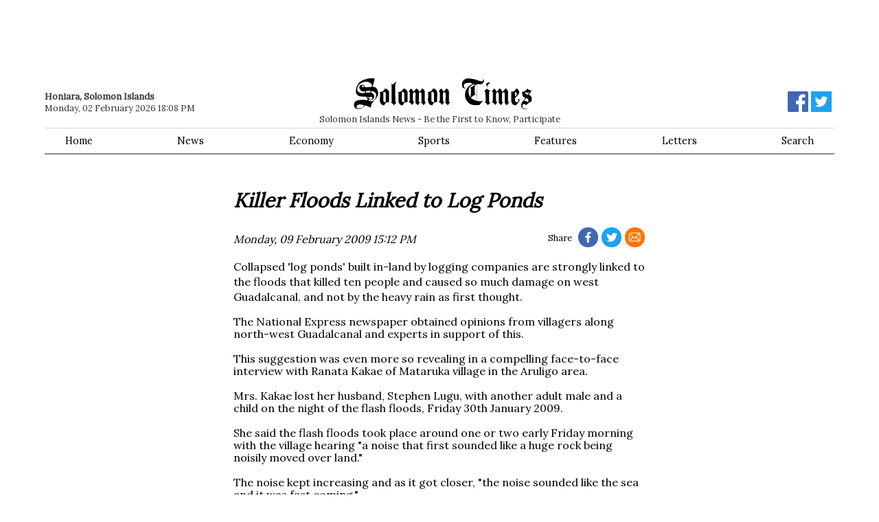

--- FILE ---
content_type: text/html; charset=utf-8
request_url: https://www.google.com/recaptcha/api2/aframe
body_size: 258
content:
<!DOCTYPE HTML><html><head><meta http-equiv="content-type" content="text/html; charset=UTF-8"></head><body><script nonce="bRgSbLKdBOVWI5ev70fzYA">/** Anti-fraud and anti-abuse applications only. See google.com/recaptcha */ try{var clients={'sodar':'https://pagead2.googlesyndication.com/pagead/sodar?'};window.addEventListener("message",function(a){try{if(a.source===window.parent){var b=JSON.parse(a.data);var c=clients[b['id']];if(c){var d=document.createElement('img');d.src=c+b['params']+'&rc='+(localStorage.getItem("rc::a")?sessionStorage.getItem("rc::b"):"");window.document.body.appendChild(d);sessionStorage.setItem("rc::e",parseInt(sessionStorage.getItem("rc::e")||0)+1);localStorage.setItem("rc::h",'1770016106315');}}}catch(b){}});window.parent.postMessage("_grecaptcha_ready", "*");}catch(b){}</script></body></html>